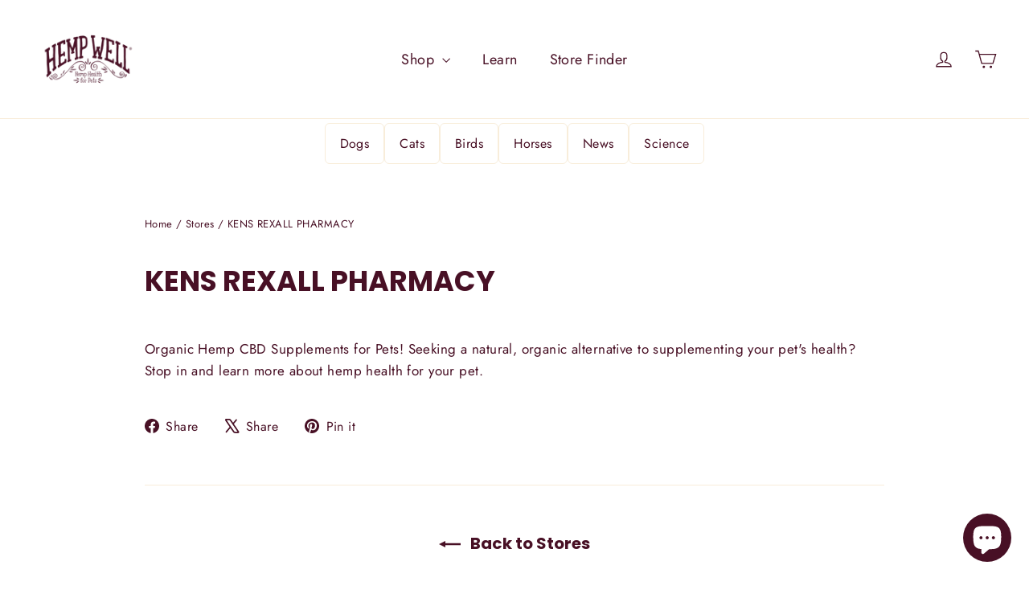

--- FILE ---
content_type: application/x-javascript
request_url: https://app.sealsubscriptions.com/shopify/public/status/shop/hempwell-1243.myshopify.com.js?1762189979
body_size: -122
content:
var sealsubscriptions_settings_updated='1761836009c';